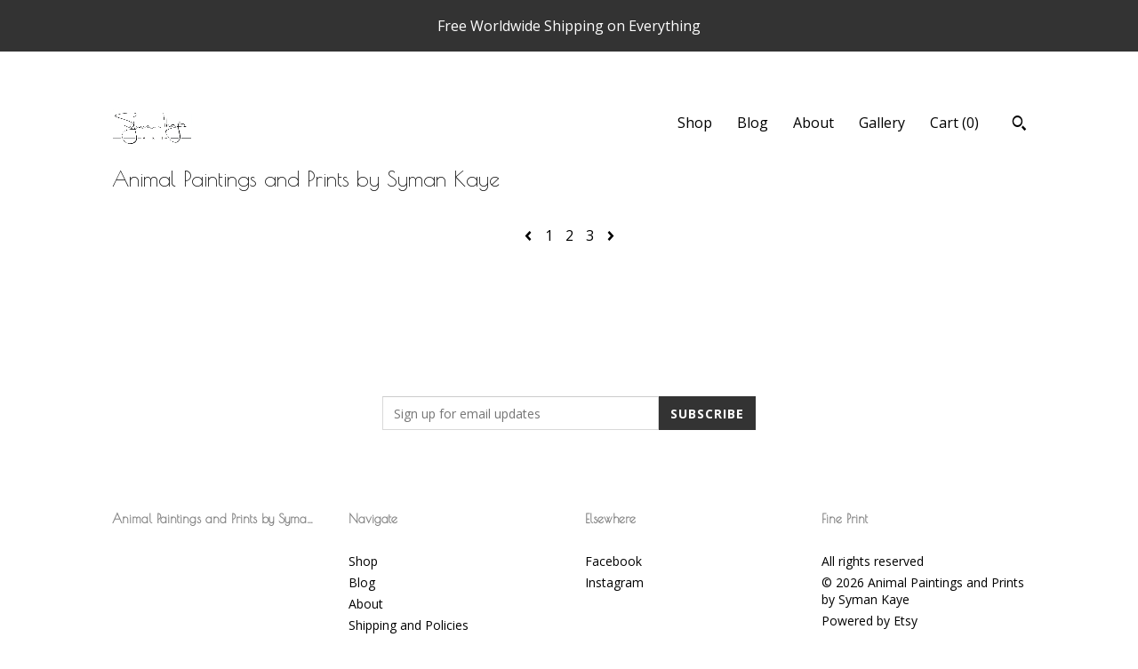

--- FILE ---
content_type: text/plain
request_url: https://www.google-analytics.com/j/collect?v=1&_v=j102&a=821730471&t=pageview&_s=1&dl=https%3A%2F%2Fsymankaye.com%2Fshop%2F24492764%2Fcanvas%3Fpage%3D5&ul=en-us%40posix&dt=Canvas%20-%20Animal%20Paintings%20and%20Prints%20by%20Syman%20Kaye&sr=1280x720&vp=1280x720&_u=YEBAAAABAAAAACAAo~&jid=303472861&gjid=300457830&cid=731036364.1768735223&tid=UA-123850070-1&_gid=1209051826.1768735223&_r=1&_slc=1&gtm=45He61e1n71TG543Pv71538743za200zd71538743&gcd=13l3l3l3l1l1&dma=0&tag_exp=103116026~103200004~104527907~104528501~104684208~104684211~105391253~115495940~115938465~115938469~115985660~116988316~117041587&z=152513002
body_size: -449
content:
2,cG-KB51JNRQ2H